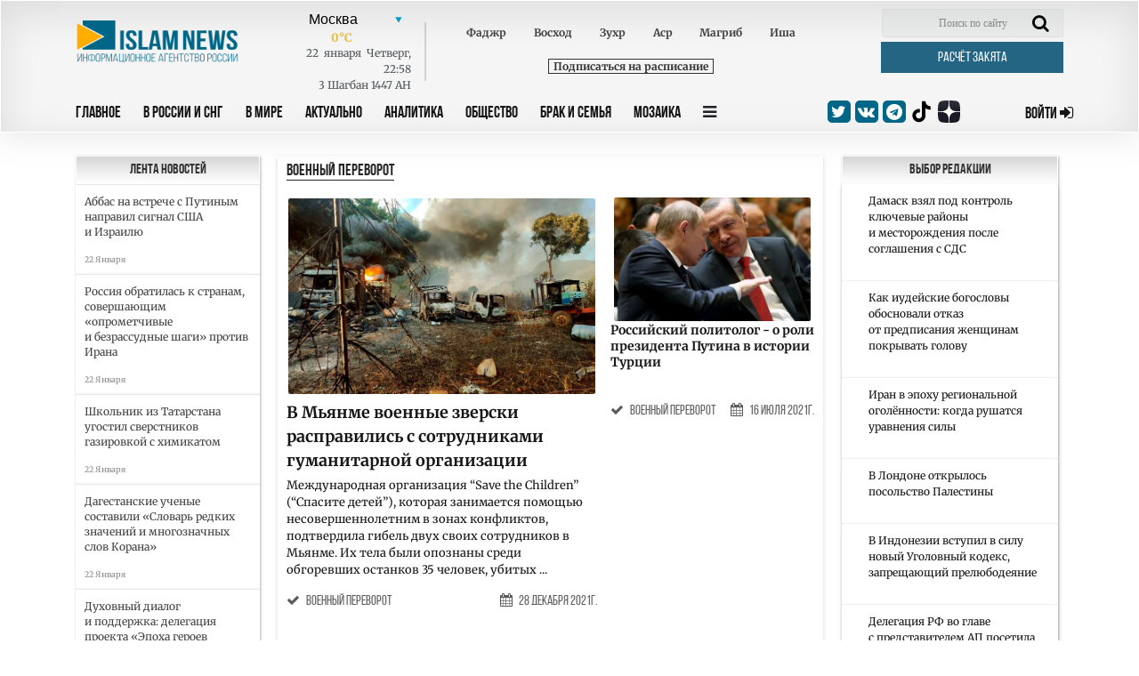

--- FILE ---
content_type: text/html; charset=UTF-8
request_url: https://islamnews.ru/tag/tag-voennyy-perevorot
body_size: 12612
content:
<!doctype html>
<html lang="ru">
<head>
    <meta charset="UTF-8">
    <meta name="viewport" content="width=device-width, user-scalable=no, initial-scale=1.0, maximum-scale=1.0, minimum-scale=1.0">
    <meta http-equiv="X-UA-Compatible" content="ie=edge">

    <link rel="apple-touch-icon" sizes="180x180" href="/img/apple-touch-icon.png?v=202404102037">
    <link rel="icon" type="image/png" sizes="32x32" href="/img/favicon-32x32.png?v=202404102037">
    <link rel="icon" type="image/png" sizes="16x16" href="/img/favicon-16x16.png?v=202404102037">
    <link rel="manifest" href="/img/site.webmanifest?v=202404102037">
    <link rel="mask-icon" href="/img/safari-pinned-tab.svg?v=202404102037" color="#fffffff">
    <link rel="shortcut icon" href="/img/favicon.ico?v=202404102037">
    <meta name="msapplication-TileColor" content="#ffffff">
    <meta name="theme-color" content="#ffffff">
    <style>
        .block_title_upd{
            width: calc(100% + 15px)!important;
        }
        .header {
            z-index: 999;
        }
    </style>

        <title>военный переворот - IslamNews</title>
        <meta name="csrf-token" content="ea66T91KhO2QV2uqsYoOb7OcuONgngY7wvTPOy3u">

        <meta name="keywords" content="исламские новости, исламские СМИ, новости ислама, исламские видео, исламские статьи, мусульманские новости, мусульманские СМИ, мусульманские сайты, Коран, сунна, хадисы, арабский язык, исламские сайты, исламский мир, умма, мусульмане, ислам, мечеть, время намазов, время молитв, никах, брак, семья, пятничная проповедь, хиджаб, мусульманские улемы, алимы, фетвы, мусульманская кухня.">
    
        <meta name="description" content="Информационное агентство IslamNews – ведущий новостной проект российских мусульман.">
    
    
    <base href="https://islamnews.ru/">

    <link rel="canonical" href="" />

    

    <!--	STYLES REQUIRE	-->
    <link rel="stylesheet" href="/front/libs/bootstrap/bootstrap.min.css">
    <link rel="stylesheet" href="/front/libs/datepicker/css/bootstrap-datepicker3.min.css">

    
        <meta property="og:title" content="  военный переворот  ">
    <meta name="twitter:site" content="@islamnovosti">
    
    
        
    
        <link rel="stylesheet" href="https://islamnews.ru/front/css/main.upd.min.css?v=202507022156161241414214">

    <!-- Yandex.Metrika counter -->
    <script type="text/javascript" >
        (function(m,e,t,r,i,k,a){m[i]=m[i]||function(){(m[i].a=m[i].a||[]).push(arguments)};
        m[i].l=1*new Date();
        for (var j = 0; j < document.scripts.length; j++) {if (document.scripts[j].src === r) { return; }}
        k=e.createElement(t),a=e.getElementsByTagName(t)[0],k.async=1,k.src=r,a.parentNode.insertBefore(k,a)})
        (window, document, "script", "https://mc.yandex.ru/metrika/tag.js", "ym");
    
        ym(56152819, "init", {
            clickmap:true,
            trackLinks:true,
            accurateTrackBounce:true,
            webvisor:true
        });
    </script>
    <!-- /Yandex.Metrika counter -->

    <!-- Yandex.RTB -->
    <script>window.yaContextCb=window.yaContextCb||[]</script>
    <script src="https://yandex.ru/ads/system/context.js" async></script>

</head>

<body>
<!-- HEADER SECTION -->
<header id="application" class="header">
    
    <div class="container">
        
            
        
        <div
            class="row header_row ">
            <div class="col-lg-12">
                <form action="https://islamnews.ru/search" method="GET" class="form-search-mobile">
                    <div class="search-active-input">
                        <div class="close-search-mobile">
                            <i class="fa fa-times"></i>
                        </div>
                        <input type="text" name="q" required="required" class="form-control"/>
                        <input type="submit" class="go-search-mobile" value="Поиск"/>
                    </div>
                </form>
            </div>
            <div class="col-lg-12">
                <div class="search-mobile">
                    <i class="fa fa-search"></i>
                </div>
                <div class="header_services">
                    <div class="row">
                        <!-- Logo . block-->
                        <div class="logo_block col-lg-2 col-md-3"
                             style="padding: 13px 0px 0px 15px;display:inline-flex;">
                            <a class="nav_btn_responsive dn_button" style="z-index:999;">
                                <i class="fa fa-bars" aria-hidden="true"></i>
                            </a>
                            <a href="/" style="z-index: 999;">
                                <img class="img-fluid logo-image" src="/front/img/logo_in.png" alt="logo image"
                                     style="max-width: 200px;width: 200px;max-height:50px;;">
                            </a>
                        </div>
                        <!-- Weather . block -->
                        <div class="weather_info_block col-lg-7 col-md-6">
                            <city-namaz-times
                                :routenamaz="'https://islamnews.ru/namaz-times/kolumbus'"></city-namaz-times>
                        </div>
                        <div class="col-lg-3 col-md-3">
                            <form action="https://islamnews.ru/search" method="GET" class="header_search_block">
                                <input class="search_field" name="q" placeholder="Поиск по сайту" required>
                                <span class="search_btn">
                                <button class="search-input" type="submit">
                                    <i class="fa fa-search" aria-hidden="true"></i>
                                </button>
                            </span>
                            </form>
                            <a href="https://islamnews.ru/zakyat-calculator"
                               class="post_btn post_btn--header cursor-pointer zakyat_btn">Расчёт закята</a>
                        </div>
                    </div>
                </div>
            </div>

            <div class="col-lg-12">
                <div class="row">
                    <div class="col-lg-9 col-md-6  col-sm-6 col-3 header-menu">
                        <a class="nav_btn_responsive " style="display: none;">
                            <i class="fa fa-bars" aria-hidden="true"></i>
                        </a>
                        <ul class="nav_panel">
                            <a href="javascript:void(0);" class="nav_btn_responsive mobile-button-bar-menu">
                                <i class="fa fa-bars" aria-hidden="true"></i>
                            </a>
                                                                                                                                                                                                        <li>
                                            <a href="https://islamnews.ru"
                                               >Главное</a>
                                        </li>
                                                                            <li>
                                            <a href="https://islamnews.ru/tag/in-russia"
                                               >В России и СНГ</a>
                                        </li>
                                                                            <li>
                                            <a href="https://islamnews.ru/tag/in-the-world"
                                               >В Мире</a>
                                        </li>
                                                                            <li>
                                            <a href="https://islamnews.ru/tag/actual"
                                               >Актуально</a>
                                        </li>
                                                                            <li>
                                            <a href="https://islamnews.ru/tag/analytics"
                                               >Аналитика</a>
                                        </li>
                                                                            <li>
                                            <a href="https://islamnews.ru/tag/society"
                                               >Общество</a>
                                        </li>
                                                                            <li>
                                            <a href="https://islamnews.ru/tag/family"
                                               >Брак и семья</a>
                                        </li>
                                                                            <li>
                                            <a href="https://islamnews.ru/tag/mosaic"
                                               >Мозаика</a>
                                        </li>
                                                                                                                            
                            <li>
                                <a class="nav_panel_btn">
                                    <i class="fa fa-bars" aria-hidden="true"></i>
                                </a>
                            </li>
                            

                            

                            

                        </ul>

                        <div class="sub_menu_container">
                                                                                        <ul class="sub_menu_row">
                                                                                                                    <li>
            <a href="https://islamnews.ru/tag/analytics" >Аналитика</a>

                            <ul class="sub_menu_add">
                    <li>
            <a href="https://islamnews.ru/tag/opinions" >Мнения</a>

                    </li>
                    </ul>
                    </li>
            <li>
            <a href="https://islamnews.ru/tag/actual" >Актуально</a>

                            <ul class="sub_menu_add">
                    <li>
            <a href="https://islamnews.ru/tag/point-blank" >Вопрос ребром</a>

                    </li>
            <li>
            <a href="https://islamnews.ru/tag/russia-islamic-world" >Россия - Исламский мир</a>

                    </li>
                    </ul>
                    </li>
            <li>
            <a href="https://islamnews.ru/tag/economics" >Экономика и Финансы</a>

                            <ul class="sub_menu_add">
                    <li>
            <a href="https://islamnews.ru/tag/developments" >События</a>

                    </li>
            <li>
            <a href="https://islamnews.ru/tag/economics" >Исламские финансы</a>

                    </li>
                    </ul>
                    </li>
            <li>
            <a href="https://islamnews.ru/tag/in-the-world" >В мире</a>

                            <ul class="sub_menu_add">
                    <li>
            <a href="https://islamnews.ru/tag/arabic-world" >Арабский мир</a>

                    </li>
            <li>
            <a href="https://islamnews.ru/tag/asia" >Азия</a>

                    </li>
            <li>
            <a href="https://islamnews.ru/tag/europe" >Европа</a>

                    </li>
            <li>
            <a href="https://islamnews.ru/tag/afrika-in-the-world" >Африка</a>

                    </li>
            <li>
            <a href="https://islamnews.ru/tag/usa" >США</a>

                    </li>
                    </ul>
                    </li>
            <li>
            <a href="https://islamnews.ru/tag/mosaic" >Мозаика</a>

                            <ul class="sub_menu_add">
                    <li>
            <a href="https://islamnews.ru/tag/life" >Из жизни</a>

                    </li>
            <li>
            <a href="https://islamnews.ru/tag/xadzh" >Хадж</a>

                    </li>
            <li>
            <a href="https://islamnews.ru/tag/sport" >Спорт</a>

                    </li>
                    </ul>
                    </li>
            <li>
            <a href="https://islamnews.ru/tag/society" >Общество</a>

                            <ul class="sub_menu_add">
                    <li>
            <a href="https://islamnews.ru/tag/halyal-society" >Халяль</a>

                    </li>
            <li>
            <a href="https://islamnews.ru/tag/migranty-society" >Мигранты</a>

                    </li>
            <li>
            <a href="https://islamnews.ru/tag/17165-society" >Благотворительность</a>

                    </li>
                    </ul>
                    </li>
            <li>
            <a href="https://islamnews.ru/tag/history" >История и современность</a>

                            <ul class="sub_menu_add">
                    <li>
            <a href="https://islamnews.ru/tag/events-and-dates" >События и даты</a>

                    </li>
            <li>
            <a href="https://islamnews.ru/tag/personalities" >Личности</a>

                    </li>
                    </ul>
                    </li>
            <li>
            <a href="https://islamnews.ru/tag/muslim-home" >Крепость мусульманина</a>

                            <ul class="sub_menu_add">
                    <li>
            <a href="https://islamnews.ru/tag/ramadan" >Рамадан</a>

                    </li>
                    </ul>
                    </li>
            <li>
            <a href="https://islamnews.ru/tag/culture" >Культура</a>

                    </li>
            <li>
            <a href="https://islamnews.ru/tag/fatwa" >Фетвы</a>

                    </li>
            <li>
            <a href="https://islamnews.ru/tag/muftiate" >Муфтияты</a>

                    </li>
            <li>
            <a href="https://islamnews.ru/tag/science-and-education" >Наука и образование</a>

                    </li>
            <li>
            <a href="https://islamnews.ru/tag/17165-society-2" >Здоровье</a>

                    </li>
            <li>
            <a href="https://islamnews.ru/tag/accidents" >Происшествия</a>

                    </li>
                                                                                                                                                                                                                                                                                                                                                                                                                                                                                                                                                                                                                                                                                                                                                                        </ul>
                                                                                </div>
                    </div>

                    <div class="col-lg-3 col-md-6  col-sm-6 col-9">
                        <div class="row align-items-center">
                            <div class="social_medias_block col-lg-7 col-md-9 col-sm-8 col-10">



                                <a href="https://twitter.com/islamnovosti" target="_blank">
                                    <i class="fa fa-twitter"></i>
                                </a>
                                <a href="https://vk.com/islamnews" target="_blank">
                                    <i class="fa fa-vk"></i>
                                </a>
                                <a href="tg://resolve?domain=islamnovosti" target="_blank">
                                    <i class="fa fa-telegram"></i>
                                </a>
                                <a href="https://www.tiktok.com/@islamnews.ru_official" class="zen" target="_blank">
                                    <img src="https://islamnews.ru/front/img/logo-tiktok-svgrepo-com.svg">
                                </a>
                                <a href="https://zen.yandex.ru/islamnews.ru" class="zen" target="_blank">
                                    <img src="https://islamnews.ru/front/img/zen-icon.svg">
                                </a>
                            </div>
                            <a  href="https://islamnews.ru/client/login"
                                class="sign_in_btn  col-lg-4 col-md-3 col-sm-4 col-2">
                                <span> Войти </span>
                                <i class="fa fa-sign-in"></i>
                            </a>

                        </div>
                    </div>
                </div>
            </div>
        </div>
    </div>
</header>

<!-- PAGE WRAPPER -->
<div class="page_wrapper ">
                <section class="page_content category">
            <div class="container">
                <div class="row page_content__row">

                    <div class="col-lg-9 col-md-12">

                        <div class="row">
                            <div class="sidebar-left col-lg-3 col-md-3 d-none d-md-block last-news-block">
                                <div class="news_length_wrapper" id="kkr_scrollDiv">

    <a href="https://islamnews.ru/search/month/01-2026" class="text-gray">
        <h3 class="news_length_title">Лента новостей</h3>
    </a>
            
        <input type="hidden" id="last_news_scroll_page" value="2">
        <div class="scrollDiv">
            <div class="scrollContent">
                <div id="scroll" class="scroll">
                                                                                        <a class="news_length_article"
                           href="2026/1/22/abbas-na-vstreche-s-putinym-napravil-signal-zapadu">
                            <div class="news_length_article__title">
                                <p>Аббас на встрече с Путиным направил сигнал США и Израилю</p>
                            </div>
                            <div class="news_length_article__info">
                                <span>22 Января </span>
                            </div>
                        </a>
                                                                                            <a class="news_length_article"
                           href="2026/1/22/rossiya-obratilas-k-stranam-sovershayushchim-oprometchivye-i-bezrassudnye-shagi-protiv-irana">
                            <div class="news_length_article__title">
                                <p>Россия обратилась к странам, совершающим «опрометчивые и безрассудные шаги» против Ирана</p>
                            </div>
                            <div class="news_length_article__info">
                                <span>22 Января </span>
                            </div>
                        </a>
                                                                                            <a class="news_length_article"
                           href="2026/1/22/shkolnik-iz-tatarstana-ugostil-sverstnikov-gazirovkoy-s-khimikatom">
                            <div class="news_length_article__title">
                                <p>Школьник из Татарстана угостил сверстников газировкой с химикатом</p>
                            </div>
                            <div class="news_length_article__info">
                                <span>22 Января </span>
                            </div>
                        </a>
                                                                                            <a class="news_length_article"
                           href="2026/1/22/dagestanskie-uchenye-sostavili-slovar-redkikh-znacheniy-i-mnogoznachnykh-slov-korana">
                            <div class="news_length_article__title">
                                <p>Дагестанские ученые составили «Словарь редких значений и многозначных слов Корана»</p>
                            </div>
                            <div class="news_length_article__info">
                                <span>22 Января </span>
                            </div>
                        </a>
                                                                                            <a class="news_length_article"
                           href="2026/1/22/dukhovnyy-dialog-i-podderzhka-delegatsiya-proekta-epokha-geroev-i-pobed-posetila-ik-26-v-tavde">
                            <div class="news_length_article__title">
                                <p>Духовный диалог и поддержка: делегация проекта «Эпоха героев и побед» посетила ИК-26 в Тавде</p>
                            </div>
                            <div class="news_length_article__info">
                                <span>22 Января </span>
                            </div>
                        </a>
                                                                                            <a class="news_length_article"
                           href="2026/1/22/kak-napoleon-prodvigal-islamskuyu-ritoriku-v-sobstvennykh-interesakh">
                            <div class="news_length_article__title">
                                <p>Как Наполеон продвигал исламскую риторику в собственных интересах</p>
                            </div>
                            <div class="news_length_article__info">
                                <span>22 Января </span>
                            </div>
                        </a>
                                                                                            <a class="news_length_article"
                           href="2026/1/22/kazakhstan-i-afganistan-dogovorilis-ob-ukreplenii-torgovo-ekonomicheskogo-sotrudnichestva-na-vstreche-v-kabule">
                            <div class="news_length_article__title">
                                <p>Казахстан и Афганистан договорились об укреплении торгово-экономического сотрудничества на встрече в Кабуле</p>
                            </div>
                            <div class="news_length_article__info">
                                <span>22 Января </span>
                            </div>
                        </a>
                                                                                            <a class="news_length_article"
                           href="2026/1/22/ssha-predlozhili-1-mln-kazhdomu-zhitelyu-grenlandii-za-prisoedinenie">
                            <div class="news_length_article__title">
                                <p>США предложили $1 млн каждому жителю Гренландии за присоединение</p>
                            </div>
                            <div class="news_length_article__info">
                                <span>22 Января </span>
                            </div>
                        </a>
                                                                                            <a class="news_length_article"
                           href="2026/1/22/al-ula-khranitelnitsa-istorii-torgovyy-put-i-klyuch-k-protsvetaniyu-levanta-i-egipta">
                            <div class="news_length_article__title">
                                <p>Аль-Ула — хранительница истории, торговый путь и ключ к процветанию Леванта и Египта</p>
                            </div>
                            <div class="news_length_article__info">
                                <span>22 Января </span>
                            </div>
                        </a>
                                                                                            <a class="news_length_article"
                           href="2026/1/22/dumat-o-riske-bylo-nekogda-8-letniy-muaz-vytashchil-sverstnika-provalivshegosya-pod-led">
                            <div class="news_length_article__title">
                                <p>«Думать о риске было некогда»: 8-летний Муаз вытащил сверстника, провалившегося под лед</p>
                            </div>
                            <div class="news_length_article__info">
                                <span>22 Января </span>
                            </div>
                        </a>
                                                                                            <a class="news_length_article"
                           href="2026/1/22/vyshla-v-svet-entsiklopediya-o-mechetyakh-kukmorskogo-rayona-tatarstana">
                            <div class="news_length_article__title">
                                <p>Вышла в свет энциклопедия о мечетях Кукморского района Татарстана</p>
                            </div>
                            <div class="news_length_article__info">
                                <span>22 Января </span>
                            </div>
                        </a>
                                                                                            <a class="news_length_article"
                           href="2026/1/22/ubezhdeniya-proveryayutsya-delomchechnya-otpravila-novuyu-gruppu-patriotov-v-zonu-svo">
                            <div class="news_length_article__title">
                                <p>«Убеждения проверяются делом».Чечня отправила новую группу патриотов в зону СВО</p>
                            </div>
                            <div class="news_length_article__info">
                                <span>22 Января </span>
                            </div>
                        </a>
                                                                                            <a class="news_length_article"
                           href="2026/1/22/vo-vsemirnyy-den-religiy-zhiteli-orenburgskoy-oblasti-prikhodili-na-ekskursii-v-tserkvi-i-mecheti">
                            <div class="news_length_article__title">
                                <p>Во Всемирный день религий жители Оренбургской области приходили на экскурсии в церкви и мечети</p>
                            </div>
                            <div class="news_length_article__info">
                                <span>22 Января </span>
                            </div>
                        </a>
                                                                                            <a class="news_length_article"
                           href="2026/1/22/vybrosivshiy-3-letnyuyu-doch-iz-okna-zhitel-bashkirii-izbezhit-tyurmy-po-odnoy-prichine">
                            <div class="news_length_article__title">
                                <p>Выбросивший 3-летнюю дочь из окна житель Башкирии избежит тюрьмы по одной причине</p>
                            </div>
                            <div class="news_length_article__info">
                                <span>22 Января </span>
                            </div>
                        </a>
                                                                                            <a class="news_length_article"
                           href="2026/1/22/obzor-smi-22012026">
                            <div class="news_length_article__title">
                                <p>Обзор СМИ 22.01.2026</p>
                            </div>
                            <div class="news_length_article__info">
                                <span>22 Января </span>
                            </div>
                        </a>
                                                                                            <a class="news_length_article"
                           href="2026/1/22/prikhozhanki-zavolzhskoy-mecheti-ulyanovska-vyazhut-noski-dlya-boytsov-svo">
                            <div class="news_length_article__title">
                                <p>Прихожанки Заволжской мечети Ульяновска вяжут носки для бойцов СВО</p>
                            </div>
                            <div class="news_length_article__info">
                                <span>22 Января </span>
                            </div>
                        </a>
                                                                                            <a class="news_length_article"
                           href="2026/1/22/napavshiy-na-litsey-v-nizhnekamske-podrostok-uvlekalsya-temoy-terrora-i-nasmekhalsya-nad-religiey-pishut-smi">
                            <div class="news_length_article__title">
                                <p>Напавший на лицей в Нижнекамске подросток увлекался темой террора и насмехался над религией, пишут СМИ</p>
                            </div>
                            <div class="news_length_article__info">
                                <span>22 Января </span>
                            </div>
                        </a>
                                                                                            <a class="news_length_article"
                           href="2026/1/22/v-muftiyate-kryma-soobshchili-ob-izgnanii-sektantov-iz-sobornoy-mecheti-evpatorii">
                            <div class="news_length_article__title">
                                <p>В муфтияте Крыма сообщили об изгнании «сектантов» из соборной мечети Евпатории</p>
                            </div>
                            <div class="news_length_article__info">
                                <span>22 Января </span>
                            </div>
                        </a>
                                                                                            <a class="news_length_article"
                           href="2026/1/22/vosem-musulmanskikh-stran-prisoedinilis-k-sovetu-mira-donalda-trampa">
                            <div class="news_length_article__title">
                                <p>Восемь мусульманских стран присоединились к «Совету мира» Дональда Трампа</p>
                            </div>
                            <div class="news_length_article__info">
                                <span>22 Января </span>
                            </div>
                        </a>
                                                                                            <a class="news_length_article"
                           href="2026/1/22/izrail-v-ocherednoy-raz-atakoval-zhurnalistov-troe-pogibshikh">
                            <div class="news_length_article__title">
                                <p>Израиль в очередной раз атаковал журналистов: трое погибших</p>
                            </div>
                            <div class="news_length_article__info">
                                <span>22 Января </span>
                            </div>
                        </a>
                                         </div>
            </div>
        </div>
    </div>
                            </div>

                            <div class="col-lg-9 col-md-9 head_news_wrapper_parent">
                                                                <!-- HEAD NEWS BLOCK -->
                                    <div class="head_news_wrapper ">
                                        <div class="row">
                                            <div class="col-lg-12 ">
                                                <h1>военный переворот</h1>

                                                <div class="row">
                                                    <!-- HEAD NEWS . PRIMARY . block -->
                                                    <div class="col-lg-7 col-md-7 col-sm-7 col-12 head_news__primary_block ">
                                                                                                                                                                                <div class="img_wrapper">
                                                                <a href="https://islamnews.ru/2021/12/28/v-myanme-voennye-zverski-raspravilis-s-sotrudnikami-gumanitarnoy-organizatsii">
                                                                    <img src="https://islamnews.ru/wp-content/uploads/2021/12/54b525e515beec230d94b7b55a65c7cc.png" alt="image">
                                                                </a>
                                                                                                                            </div>
                                                            <div class="primary_block_title">
                                                                
                                                                <a href="https://islamnews.ru/2021/12/28/v-myanme-voennye-zverski-raspravilis-s-sotrudnikami-gumanitarnoy-organizatsii">В Мьянме военные зверски расправились с сотрудниками гуманитарной организации</a>
                                                            </div>
                                                            <div class="primary_block_text">
                                                                <p>Международная организация “Save the Children” (“Спасите детей”), которая занимается помощью несовершеннолетним в зонах конфликтов, подтвердила гибель двух своих сотрудников в Мьянме. Их тела были опознаны среди обгоревших останков 35 человек, убитых ...</p>
                                                            </div>
                                                            <div class="head_news_article__prop" style="margin-top:5px;">
                                                                <div class="head_news_article__prop_item">
                                                                    <a href="https://islamnews.ru/tag/tag-voennyy-perevorot">
                                                                        <i class="fa fa-check" aria-hidden="true"></i>
                                                                        <span>военный переворот</span>
                                                                    </a>
                                                                </div>
                                                                <div class="head_news_article__prop_item"></div>
                                                                <div class="head_news_article__prop_item">
                                                                    <a>
                                                                        <i class="fa fa-calendar" aria-hidden="true"></i>
                                                                        <span>28 Декабря  2021г.</span>
                                                                    </a>
                                                                </div>
                                                            </div>
                                                                                                                                                                            </div>
                                                    <div class="col-lg-5 col-md-5 col-sm-5 col-12 head_news__secondary_block">
                                                                                                                                                                                                                                                                                    <!-- HEAD NEWS . ARTICLE . block-->
                                                            <div class="head_news_article">
                                                                <div class="img_wrapper">
                                                                    <a href="https://islamnews.ru/rossiyskiy-politolog-o-roli-prezidenta-putina-v-istorii-turtsii">
                                                                        <img src="https://islamnews.ru/wp-content/uploads/2021/07/43e2d42ea3de86b311be63b257cd27f6.png" alt="image">
                                                                    </a>
                                                                                                                                    </div>

                                                                <div class="head_news_article__title">
                                                                    <a href="https://islamnews.ru/rossiyskiy-politolog-o-roli-prezidenta-putina-v-istorii-turtsii">Российский политолог - о роли президента Путина в истории Турции</a>
                                                                </div>
                                                                <div class="head_news_article__prop" style="margin-top:5px;">
                                                                    <div class="head_news_article__prop_item">
                                                                        <a href="https://islamnews.ru/tag/tag-voennyy-perevorot">
                                                                            <i class="fa fa-check" aria-hidden="true"></i>
                                                                            <span>военный переворот</span>
                                                                        </a>
                                                                    </div>
                                                                    <div class="head_news_article__prop_item"></div>
                                                                    <div class="head_news_article__prop_item">
                                                                        <a>
                                                                            <i class="fa fa-calendar" aria-hidden="true"></i>
                                                                            <span>16 Июля  2021г.</span>
                                                                        </a>
                                                                    </div>
                                                                </div>
                                                            </div>
                                                                                                                                                                                                                                    </div>

                                                </div>
                                            </div>
                                        </div>
                                    </div>

                                                                            
                                            <div class="block_title">
                                                <h3>Реклама</h3>
                                            </div>
                                            <div class="video_news_wrapper block_content more_posts_category">
                                                <div style="max-width: 100%; max-height: 100px; margin: 10px auto; overflow: hidden;">
                                                    <!-- Yandex.RTB R-A-7089941-10 -->
                                                    <div id="yandex_rtb_R-A-7089941-10"></div>
                                                    <script>
                                                    window.yaContextCb.push(()=>{
                                                        Ya.Context.AdvManager.render({
                                                            "blockId": "R-A-7089941-10",
                                                            "renderTo": "yandex_rtb_R-A-7089941-10"
                                                        })
                                                    })
                                                    </script>
                                                </div>
                                            </div>
                                        
                                        <div class="video_news_wrapper block_content more_posts_category">
                                            <div class="row" id="content_loading_posts">
                                                                                            </div>
                                        </div>
                                        <div class="col-md-12 text-center">
                                            <button onclick="loadNewPage()" class="btn btn-info" type="button">Смотреть еще</button>
                                        </div>
                                        <input type="hidden" value="tag-voennyy-perevorot" id="category_slug">
                                        <input type="hidden" value="1" id="page">
                                                                                                </div>
                        </div>

                    </div>

                    <div class="sidebar-left col-lg-3 d-md-none d-none sm-none d-lg-block">
                        <!-- Right sidebar  -->
                        <div class="row">
                            <div class="col-lg-12 col-md-12 col-sm-6 ">
                                <div class="editor_choice_wrapper news_bar_block">
    <div class="block_title">
        <a href="https://islamnews.ru/editors-choice"><h3>Выбор редакции</h3></a>
    </div>

    <!-- ARTICLE . block-->
                    <div class="editor_choice_article">
                <a href="https://islamnews.ru/2026/1/18/damask-vzyal-pod-kontrol-klyuchevye-rayony-i-mestorozhdeniya-posle-soglasheniya-s-sds">
                    <div class="editor_choice_article__block">
                        <i class="fas fa-circle-notch"></i>
                    </div>

                    <div class="editor_choice_article__block">
                        <p>Дамаск взял под контроль ключевые районы и месторождения после соглашения с СДС</p>
                    </div>
                </a>
            </div>
                    <div class="editor_choice_article">
                <a href="https://islamnews.ru/2026/1/10/kak-iudeyskie-bogoslovy-obosnovali-otkaz-ot-predpisaniya-zhenshchinam-pokryvat-golovu">
                    <div class="editor_choice_article__block">
                        <i class="fas fa-circle-notch"></i>
                    </div>

                    <div class="editor_choice_article__block">
                        <p>Как иудейские богословы обосновали отказ от предписания женщинам покрывать голову</p>
                    </div>
                </a>
            </div>
                    <div class="editor_choice_article">
                <a href="https://islamnews.ru/2026/1/8/iran-v-epokhu-regionalnoy-ogolennosti-kogda-rushatsya-uravneniya-sily">
                    <div class="editor_choice_article__block">
                        <i class="fas fa-circle-notch"></i>
                    </div>

                    <div class="editor_choice_article__block">
                        <p>Иран в эпоху региональной оголённости: когда рушатся уравнения силы</p>
                    </div>
                </a>
            </div>
                    <div class="editor_choice_article">
                <a href="https://islamnews.ru/2026/1/6/v-londone-otkrylos-posolstvo-palestiny">
                    <div class="editor_choice_article__block">
                        <i class="fas fa-circle-notch"></i>
                    </div>

                    <div class="editor_choice_article__block">
                        <p>В Лондоне открылось посольство Палестины</p>
                    </div>
                </a>
            </div>
                    <div class="editor_choice_article">
                <a href="https://islamnews.ru/2026/1/2/v-indonezii-vstupil-v-silu-novyy-ugolovnyy-kodeks-zapreshchayushchiy-prelyubodeyanie">
                    <div class="editor_choice_article__block">
                        <i class="fas fa-circle-notch"></i>
                    </div>

                    <div class="editor_choice_article__block">
                        <p>В Индонезии вступил в силу новый Уголовный кодекс, запрещающий прелюбодеяние</p>
                    </div>
                </a>
            </div>
                    <div class="editor_choice_article">
                <a href="https://islamnews.ru/2025/12/8/delegatsiya-rf-vo-glave-s-predstavitelem-ap-posetila-medinu-gde-ee-prinyali-potomki-spodvizhnikov-proroka">
                    <div class="editor_choice_article__block">
                        <i class="fas fa-circle-notch"></i>
                    </div>

                    <div class="editor_choice_article__block">
                        <p>Делегация РФ во главе с представителем АП посетила Медину, где её приняли потомки сподвижников Пророка</p>
                    </div>
                </a>
            </div>
                    <div class="editor_choice_article">
                <a href="https://islamnews.ru/2025/12/5/na-peterburgskoy-birzhe-vpervye-byla-sovershena-sdelka-v-ramkakh-islamskogo-finansirovaniya">
                    <div class="editor_choice_article__block">
                        <i class="fas fa-circle-notch"></i>
                    </div>

                    <div class="editor_choice_article__block">
                        <p>На Петербургской бирже впервые была совершена сделка в рамках исламского финансирования</p>
                    </div>
                </a>
            </div>
                    <div class="editor_choice_article">
                <a href="https://islamnews.ru/2025/11/26/vladimir-putin-utverdil-novuyu-strategiyu-gosudarstvennoy-natspolitiki">
                    <div class="editor_choice_article__block">
                        <i class="fas fa-circle-notch"></i>
                    </div>

                    <div class="editor_choice_article__block">
                        <p>Владимир Путин утвердил новую стратегию государственной нацполитики</p>
                    </div>
                </a>
            </div>
                    <div class="editor_choice_article">
                <a href="https://islamnews.ru/2025/11/21/glava-mid-irana-rasskazal-o-pomoshchi-rf-vo-vremya-voyny-s-izrailem">
                    <div class="editor_choice_article__block">
                        <i class="fas fa-circle-notch"></i>
                    </div>

                    <div class="editor_choice_article__block">
                        <p>Глава МИД Ирана рассказал о помощи РФ во время войны с Израилем</p>
                    </div>
                </a>
            </div>
                    <div class="editor_choice_article">
                <a href="https://islamnews.ru/2025/11/17/rossiyskaya-voennaya-delegatsiya-vo-glave-s-evkurovym-provela-peregovory-s-glavoy-minoborony-sirii">
                    <div class="editor_choice_article__block">
                        <i class="fas fa-circle-notch"></i>
                    </div>

                    <div class="editor_choice_article__block">
                        <p>Российская военная делегация во главе с Евкуровым провела переговоры с главой Минобороны Сирии</p>
                    </div>
                </a>
            </div>
            </div>
                            </div>

                        </div>
                    </div>

                </div>
            </div>
        </section>
    </div>

<!-- FOOTER SECTION -->
<footer class="footer">
    <div class="fluid-container">
        <div class="footer_nav_panel">
            <div class="row">
                <div class="col-md-12">
                    <div class="row">
                                                                                                                                            <ul class="col-lg-2 col-md-2 col-sm-4 col-6">
            <li  class="nav_title" >
                <a href="javascript:void(0);" > Главное</a>
            </li>

                            <li >
                <a href="https://islamnews.ru/tag/muslim-home" > -  Крепость мусульманина</a>
            </li>

            
                    
            <li >
                <a href="https://islamnews.ru/tag/point_of_view" > -  Точка зрения</a>
            </li>

            
                        
         </ul>             <ul class="col-lg-2 col-md-2 col-sm-4 col-6">
            <li  class="nav_title" >
                <a href="javascript:void(0);" > В России и СНГ</a>
            </li>

                            <li >
                <a href="https://islamnews.ru/tag/caucasus" > -  Кавказ</a>
            </li>

            
                    
            <li >
                <a href="https://islamnews.ru/tag/kry-m" > -  Крым</a>
            </li>

            
                    
            <li >
                <a href="https://islamnews.ru/tag/volga-region" > -  Поволжье</a>
            </li>

            
                    
            <li >
                <a href="https://islamnews.ru/tag/cis" > -  СНГ</a>
            </li>

            
                        
         </ul>             <ul class="col-lg-2 col-md-2 col-sm-4 col-6">
            <li  class="nav_title" >
                <a href="javascript:void(0);" > В Мире</a>
            </li>

                            <li >
                <a href="https://islamnews.ru/tag/asia" > -  Азия</a>
            </li>

            
                    
            <li >
                <a href="https://islamnews.ru/tag/arabic-world" > -  Арабский мир</a>
            </li>

            
                    
            <li >
                <a href="https://islamnews.ru/tag/europe" > -  Европа</a>
            </li>

            
                    
            <li >
                <a href="https://islamnews.ru/tag/afrika-in-the-world" > -  Африка</a>
            </li>

            
                    
            <li >
                <a href="https://islamnews.ru/tag/usa" > -  США</a>
            </li>

            
                        
         </ul>             <ul class="col-lg-2 col-md-2 col-sm-4 col-6">
            <li  class="nav_title" >
                <a href="javascript:void(0);" > Актуально</a>
            </li>

                            <li >
                <a href="https://islamnews.ru/tag/point-blank" > -  Вопрос ребром</a>
            </li>

            
                    
            <li >
                <a href="https://islamnews.ru/tag/russia-islamic-world" > -  Россия - Исламский мир</a>
            </li>

            
                        
         </ul>             <ul class="col-lg-2 col-md-2 col-sm-4 col-6">
            <li  class="nav_title" >
                <a href="javascript:void(0);" > Общество</a>
            </li>

                            <li >
                <a href="https://islamnews.ru/tag/17165-society" > -  Благотворительность</a>
            </li>

            
                    
            <li >
                <a href="https://islamnews.ru/tag/17165-society-2" > -  Здоровье и медицина</a>
            </li>

            
                    
            <li >
                <a href="https://islamnews.ru/tag/life" > -  Из жизни</a>
            </li>

            
                    
            <li >
                <a href="https://islamnews.ru/tag/migranty-society" > -  Мигранты</a>
            </li>

            
                    
            <li >
                <a href="https://islamnews.ru/tag/halyal-society" > -  Халяль</a>
            </li>

            
                        
         </ul>             <ul class="col-lg-2 col-md-2 col-sm-4 col-6">
            <li  class="nav_title" >
                <a href="javascript:void(0);" > Разное</a>
            </li>

                            <li >
                <a href="https://islamnews.ru/tag/culture" > -  Культура</a>
            </li>

            
                    
            <li >
                <a href="https://islamnews.ru/tag/developments" > -  События</a>
            </li>

            
                    
            <li >
                <a href="https://islamnews.ru/tag/family" > -  Брак и семья</a>
            </li>

            
                    
            <li >
                <a href="https://islamnews.ru/tag/islamofobiya-society" > -  Исламофобия</a>
            </li>

            
                        
         </ul>                                                                                                                                                                                                                                                                                                                                                                                                                                                                                                                              </div>
                </div>
            </div>
        </div>
        <div class="info_footer">
            <div class="row align-items-center">
                <div class="col-md-6">
                    <p>
                        <span>Ислам</span> появился в&nbsp;седьмом веке и&nbsp;оказал огромное влияние на&nbsp;историю, культуру и&nbsp;общественное развитие многих народов. В&nbsp;переводе с&nbsp;арабского &laquo;ислам&raquo; это подчинение воле Аллаха. Сегодня религия ислам имеет более миллиарда приверженцев.
                    </p>
                    <div>
                                                <a href="javascript:void(0);" onclick="toggleRedactionInfo()"
                           style="color: #b3b3b3;font-size: 14px;">Редакция</a>
                        <div class="redaction-info" style="display:none;">
                            <p>
                                &laquo;Информационное агентство IslamNews&raquo;, зарегистрировано 28.05.2008&nbsp;г. Федеральной службой по&nbsp;надзору в&nbsp;сфере массовых коммуникаций, связи и&nbsp;охраны культурного наследия, Эл &#8470; ФС&nbsp;77-32075, учредитель и&nbsp;главный редактор: Незаметдинов Р.А., телефон редакции +79261808649, электронная почта редакции: <a href="mailto:ic_russia@mail.ru">ic_russia@mail.ru</a>
                            </p>
                        </div>
                    </div>
                    <svg viewBox="0 0 30 20" id="ui-age-limit"
                         style="width: 40px; height: 27px; position: absolute;right: 20px;margin-top: -20px;">
                        <g fill="none" fill-rule="evenodd">
                            <rect fill="#353535" width="30" height="20" rx="2"></rect>
                            <path
                                d="M6.313 13.57H8.12V8.435l.195-.884-.624.767-1.157.793-.715-.975 2.964-2.392h.949v7.826H11.5V15H6.313v-1.43zm6.851-.793c0-.303.039-.574.117-.813.078-.238.188-.454.332-.65.143-.195.311-.37.507-.526.195-.156.405-.299.63-.429a3.406 3.406 0 0 1-1.001-.93c-.243-.35-.364-.786-.364-1.306 0-.338.063-.654.188-.949.126-.295.308-.55.546-.767.239-.217.527-.386.865-.507a3.37 3.37 0 0 1 1.144-.182c.39 0 .745.052 1.066.156.32.104.596.251.826.442.23.19.407.422.532.696.126.273.189.574.189.903 0 .511-.115.945-.345 1.3-.23.355-.565.68-1.007.975.52.303.912.637 1.177 1.001.264.364.396.832.396 1.404 0 .39-.071.743-.215 1.06a2.335 2.335 0 0 1-.604.812c-.26.225-.572.4-.936.526a3.644 3.644 0 0 1-1.196.189c-.433 0-.825-.058-1.176-.175a2.701 2.701 0 0 1-.898-.488 2.127 2.127 0 0 1-.571-.754 2.355 2.355 0 0 1-.202-.988zm4.186-.169c0-.2-.048-.381-.143-.546a1.809 1.809 0 0 0-.37-.448 3.47 3.47 0 0 0-.508-.371 14.661 14.661 0 0 0-.565-.325c-.407.234-.687.487-.838.76a1.663 1.663 0 0 0-.228.813c0 .347.12.643.357.89.239.248.57.371.995.371.39 0 .704-.095.942-.286.239-.19.358-.477.358-.858zM25 9V7h-2v2h-2v2h2v2h2v-2h2V9h-2zm-10.003-.851a1.206 1.206 0 0 0 .435.956c.135.117.286.225.455.325.17.1.345.192.527.279.52-.442.78-.927.78-1.456 0-.364-.106-.64-.319-.825a1.132 1.132 0 0 0-.773-.28c-.381 0-.66.1-.838.299-.178.2-.267.433-.267.702z"
                                fill="#FFF"></path>
                            <path d="M2 2h2v2H2V2zm24 0h2v2h-2V2zm0 14h2v2h-2v-2zM2 16h2v2H2v-2z" fill="#5B5B5B"></path>
                        </g>
                    </svg>
                </div>

                <div class="col-md-6">
                    <div class="info_footer__menu">
                                                                                                                                                                                <a href="http://islamist.ru/"
                                        target="_blank" >ЭНЦИКЛОПЕДИЯ</a>
                                                                    <a href="https://koran.islamnews.ru/"
                                        target="_blank" >КОРАН</a>
                                                                    <a href="/hadith"
                                        target="_blank" >ХАДИСЫ</a>
                                                                    <a href="/video"
                                        target="_blank" >ВИДЕО</a>
                                                                    <a href="https://islamnews.ru/tag/muftiate"
                                       >Муфтияты</a>
                                                                    <a href="http://ar.islamnews.ru/"
                                        target="_blank" >العربية</a>
                                                                                                                                </div>
                </div>
            </div>
        </div>
        <div class="copyright">
            <div class="row">
                <div class="col-md-12">
                    <h6>&copy; 2002 - 2026, Все права защищены.</h6>
                </div>
            </div>
        </div>
    </div>
</footer>



<script src="/front/js/third-party/3.2.1.jquery.min.js"></script>

<script src="https://islamnews.ru/js/app.js?v=2"></script>
<script src="https://islamnews.ru/front/scripts/main.min.js?v=202407221403461212412a1224faf12"></script>



<script src="/front/js/third-party/144c1a4c1e.js"></script>


<script src="/front/js/third-party/2.2.1.jquery.jscrollpane.min.js"></script>
<script src="/front/js/third-party/3.1.13.jquery.mousewheel.min.js"></script>
<script src="/front/js/third-party/3.3.7.bootstrap.min.js"></script>
<script src="/front/js/third-party/1.9.0.slick.min.js"></script>
<script src="/front/js/third-party/1.9.0.bootstrap-datepicker.min.js"></script>
<script src="/front/js/third-party/1.9.0.bootstrap-datepicker.ru.min.js"></script>




<script src="/front/js/third-party/3.5.2.jquery.fancybox.min.js"></script>


<script src="/front/js/third-party/toastr.min.js"></script>


<link rel="stylesheet" href="/front/css/third-party/1.9.0.slick.min.css">
<link rel="stylesheet" href="/front/css/third-party/1.9.0.slick-theme.min.css">
<link rel="stylesheet" href="/front/css/third-party/2.2.1.jquery.jscrollpane.min.css">
<link rel="stylesheet" href="/front/css/third-party/toastr.min.css">


<link rel="stylesheet" href="/front/css/third-party/3.5.1.jquery.fancybox.min.css" />


<link rel="stylesheet" href="/front/css/third-party/43.0.0.ckeditor5.css"> 

    <script src="/front/scripts/pages/category.js"></script>

<script>
    var routes = {
        post: {
            misprint: "https://islamnews.ru/news-misprint",
            commentRating: "https://islamnews.ru/comment-rating"
        },
        homepage: {
            populars: "https://islamnews.ru/load-populars"
        },
        search: "https://islamnews.ru/search",
        searchDay: "https://islamnews.ru/search/day/",
        category: {
            paginate: "https://islamnews.ru/tag/paginate"
        }
    };
</script>
<!-- =============== -->
<!-- Yandex.Metrika informer -->
<a href="https://metrika.yandex.ru/stat/?id=56152819&amp;from=informer"
   target="_blank" rel="nofollow"><img src="https://informer.yandex.ru/informer/56152819/3_1_FFFFFFFF_EFEFEFFF_0_pageviews"
                                       style="width:1px; height:1px; border:0;" alt="Яндекс.Метрика" title="Яндекс.Метрика: данные за сегодня (просмотры, визиты и уникальные посетители)" class="ym-advanced-informer" data-cid="56152819" data-lang="ru" /></a>
<!-- /Yandex.Metrika informer -->

<!-- Yandex.Metrika counter -->
<noscript><div><img src="https://mc.yandex.ru/watch/56152819" style="position:absolute; left:-9999px;" alt="" /></div></noscript>
<!-- /Yandex.Metrika counter -->
<!-- Global site tag (gtag.js) - Google Analytics -->
<script async src="https://www.googletagmanager.com/gtag/js?id=G-4WXG26RMHG"></script>
<script>
    window.dataLayer = window.dataLayer || [];
    function gtag(){dataLayer.push(arguments);}
    gtag('js', new Date());

    gtag('config', 'G-4WXG26RMHG');
</script>
<script>
    document.addEventListener("DOMContentLoaded", () => {
      document.cookie = "doyouseethispage=yes; path=/; max-age=86400; secure";
    });
</script>
</body>
</html>


--- FILE ---
content_type: application/javascript; charset=utf-8
request_url: https://islamnews.ru/front/scripts/pages/category.js
body_size: 237
content:
/**
 * Подгрузка следующих статей
 */
function loadNewPage()
{
    let page = $('#page').val(),
        slug = $('#category_slug').val();

    let response = sendAjax(routes.category.paginate + '/' + slug,'get',{page: parseInt(page) + 1},'json');
    if(response.success === true && response.html) {
        $('#content_loading_posts').append(response.html);
        $('#page').val(parseInt(page) + 1)
    }
    else {
        return toastr.warning(response.message);
    }

    console.log(response);
}